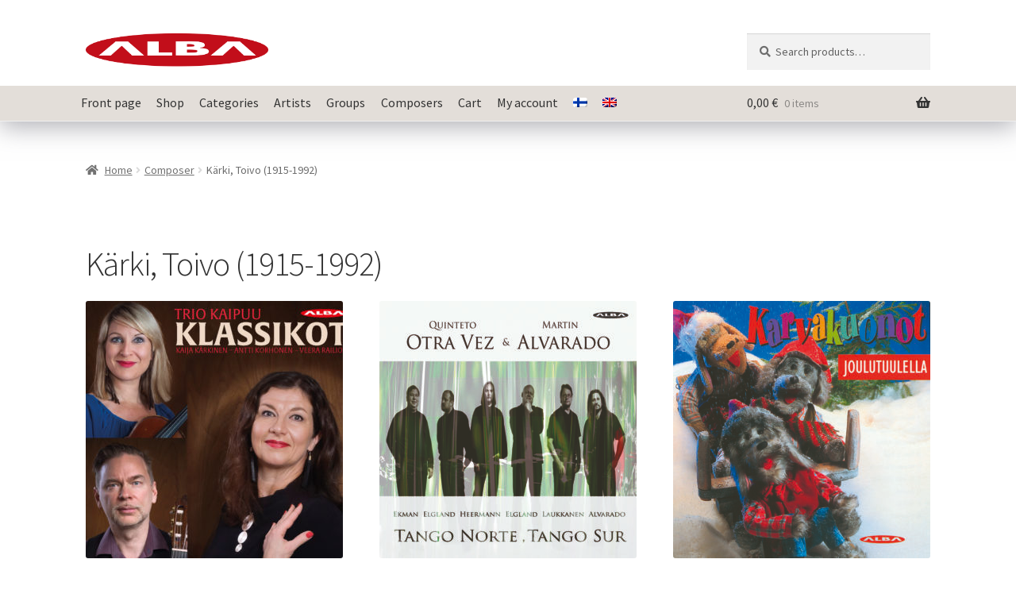

--- FILE ---
content_type: text/html; charset=UTF-8
request_url: https://alba.fi/en/composer/karki-toivo/
body_size: 15597
content:
<!doctype html><html lang="en-US"><head><meta charset="UTF-8"><meta name="viewport" content="width=device-width, initial-scale=1"><link rel="profile" href="http://gmpg.org/xfn/11"><link rel="pingback" href="https://alba.fi/xmlrpc.php"><title>Kärki, Toivo (1915-1992) &#8211; Alba Records</title><meta name='robots' content='max-image-preview:large' /><link rel="alternate" hreflang="fi" href="https://alba.fi/composer/karki-toivo/" /><link rel="alternate" hreflang="en" href="https://alba.fi/en/composer/karki-toivo/" /><link rel="alternate" hreflang="x-default" href="https://alba.fi/composer/karki-toivo/" />  <script data-cfasync="false" data-pagespeed-no-defer>var gtm4wp_datalayer_name = "dataLayer";
	var dataLayer = dataLayer || [];
	const gtm4wp_use_sku_instead = 1;
	const gtm4wp_currency = 'EUR';
	const gtm4wp_product_per_impression = 0;
	const gtm4wp_clear_ecommerce = false;
	const gtm4wp_datalayer_max_timeout = 2000;</script> <link rel='dns-prefetch' href='//fonts.googleapis.com' /><link rel="alternate" type="application/rss+xml" title="Alba Records &raquo; Feed" href="https://alba.fi/en/feed/" /><link rel="alternate" type="application/rss+xml" title="Alba Records &raquo; Comments Feed" href="https://alba.fi/en/comments/feed/" /><link rel="alternate" title="oEmbed (JSON)" type="application/json+oembed" href="https://alba.fi/en/wp-json/oembed/1.0/embed?url=https%3A%2F%2Falba.fi%2Fen%2Fcomposer%2Fkarki-toivo%2F" /><link rel="alternate" title="oEmbed (XML)" type="text/xml+oembed" href="https://alba.fi/en/wp-json/oembed/1.0/embed?url=https%3A%2F%2Falba.fi%2Fen%2Fcomposer%2Fkarki-toivo%2F&#038;format=xml" /><style id='wp-img-auto-sizes-contain-inline-css'>img:is([sizes=auto i],[sizes^="auto," i]){contain-intrinsic-size:3000px 1500px}
/*# sourceURL=wp-img-auto-sizes-contain-inline-css */</style><link rel='stylesheet' id='wc-pakettikauppa-pickup-point-selection-front-checkout-css' href='https://alba.fi/wp-content/cache/autoptimize/autoptimize_single_6bec8a68514a88f79fa12fb3389946c1.php?ver=0.0.1' media='all' /><style id='wp-emoji-styles-inline-css'>img.wp-smiley, img.emoji {
		display: inline !important;
		border: none !important;
		box-shadow: none !important;
		height: 1em !important;
		width: 1em !important;
		margin: 0 0.07em !important;
		vertical-align: -0.1em !important;
		background: none !important;
		padding: 0 !important;
	}
/*# sourceURL=wp-emoji-styles-inline-css */</style><link rel='stylesheet' id='wp-block-library-css' href='https://alba.fi/wp-includes/css/dist/block-library/style.min.css?ver=6.9' media='all' /><style id='wp-block-image-inline-css'>.wp-block-image>a,.wp-block-image>figure>a{display:inline-block}.wp-block-image img{box-sizing:border-box;height:auto;max-width:100%;vertical-align:bottom}@media not (prefers-reduced-motion){.wp-block-image img.hide{visibility:hidden}.wp-block-image img.show{animation:show-content-image .4s}}.wp-block-image[style*=border-radius] img,.wp-block-image[style*=border-radius]>a{border-radius:inherit}.wp-block-image.has-custom-border img{box-sizing:border-box}.wp-block-image.aligncenter{text-align:center}.wp-block-image.alignfull>a,.wp-block-image.alignwide>a{width:100%}.wp-block-image.alignfull img,.wp-block-image.alignwide img{height:auto;width:100%}.wp-block-image .aligncenter,.wp-block-image .alignleft,.wp-block-image .alignright,.wp-block-image.aligncenter,.wp-block-image.alignleft,.wp-block-image.alignright{display:table}.wp-block-image .aligncenter>figcaption,.wp-block-image .alignleft>figcaption,.wp-block-image .alignright>figcaption,.wp-block-image.aligncenter>figcaption,.wp-block-image.alignleft>figcaption,.wp-block-image.alignright>figcaption{caption-side:bottom;display:table-caption}.wp-block-image .alignleft{float:left;margin:.5em 1em .5em 0}.wp-block-image .alignright{float:right;margin:.5em 0 .5em 1em}.wp-block-image .aligncenter{margin-left:auto;margin-right:auto}.wp-block-image :where(figcaption){margin-bottom:1em;margin-top:.5em}.wp-block-image.is-style-circle-mask img{border-radius:9999px}@supports ((-webkit-mask-image:none) or (mask-image:none)) or (-webkit-mask-image:none){.wp-block-image.is-style-circle-mask img{border-radius:0;-webkit-mask-image:url('data:image/svg+xml;utf8,<svg viewBox="0 0 100 100" xmlns="http://www.w3.org/2000/svg"><circle cx="50" cy="50" r="50"/></svg>');mask-image:url('data:image/svg+xml;utf8,<svg viewBox="0 0 100 100" xmlns="http://www.w3.org/2000/svg"><circle cx="50" cy="50" r="50"/></svg>');mask-mode:alpha;-webkit-mask-position:center;mask-position:center;-webkit-mask-repeat:no-repeat;mask-repeat:no-repeat;-webkit-mask-size:contain;mask-size:contain}}:root :where(.wp-block-image.is-style-rounded img,.wp-block-image .is-style-rounded img){border-radius:9999px}.wp-block-image figure{margin:0}.wp-lightbox-container{display:flex;flex-direction:column;position:relative}.wp-lightbox-container img{cursor:zoom-in}.wp-lightbox-container img:hover+button{opacity:1}.wp-lightbox-container button{align-items:center;backdrop-filter:blur(16px) saturate(180%);background-color:#5a5a5a40;border:none;border-radius:4px;cursor:zoom-in;display:flex;height:20px;justify-content:center;opacity:0;padding:0;position:absolute;right:16px;text-align:center;top:16px;width:20px;z-index:100}@media not (prefers-reduced-motion){.wp-lightbox-container button{transition:opacity .2s ease}}.wp-lightbox-container button:focus-visible{outline:3px auto #5a5a5a40;outline:3px auto -webkit-focus-ring-color;outline-offset:3px}.wp-lightbox-container button:hover{cursor:pointer;opacity:1}.wp-lightbox-container button:focus{opacity:1}.wp-lightbox-container button:focus,.wp-lightbox-container button:hover,.wp-lightbox-container button:not(:hover):not(:active):not(.has-background){background-color:#5a5a5a40;border:none}.wp-lightbox-overlay{box-sizing:border-box;cursor:zoom-out;height:100vh;left:0;overflow:hidden;position:fixed;top:0;visibility:hidden;width:100%;z-index:100000}.wp-lightbox-overlay .close-button{align-items:center;cursor:pointer;display:flex;justify-content:center;min-height:40px;min-width:40px;padding:0;position:absolute;right:calc(env(safe-area-inset-right) + 16px);top:calc(env(safe-area-inset-top) + 16px);z-index:5000000}.wp-lightbox-overlay .close-button:focus,.wp-lightbox-overlay .close-button:hover,.wp-lightbox-overlay .close-button:not(:hover):not(:active):not(.has-background){background:none;border:none}.wp-lightbox-overlay .lightbox-image-container{height:var(--wp--lightbox-container-height);left:50%;overflow:hidden;position:absolute;top:50%;transform:translate(-50%,-50%);transform-origin:top left;width:var(--wp--lightbox-container-width);z-index:9999999999}.wp-lightbox-overlay .wp-block-image{align-items:center;box-sizing:border-box;display:flex;height:100%;justify-content:center;margin:0;position:relative;transform-origin:0 0;width:100%;z-index:3000000}.wp-lightbox-overlay .wp-block-image img{height:var(--wp--lightbox-image-height);min-height:var(--wp--lightbox-image-height);min-width:var(--wp--lightbox-image-width);width:var(--wp--lightbox-image-width)}.wp-lightbox-overlay .wp-block-image figcaption{display:none}.wp-lightbox-overlay button{background:none;border:none}.wp-lightbox-overlay .scrim{background-color:#fff;height:100%;opacity:.9;position:absolute;width:100%;z-index:2000000}.wp-lightbox-overlay.active{visibility:visible}@media not (prefers-reduced-motion){.wp-lightbox-overlay.active{animation:turn-on-visibility .25s both}.wp-lightbox-overlay.active img{animation:turn-on-visibility .35s both}.wp-lightbox-overlay.show-closing-animation:not(.active){animation:turn-off-visibility .35s both}.wp-lightbox-overlay.show-closing-animation:not(.active) img{animation:turn-off-visibility .25s both}.wp-lightbox-overlay.zoom.active{animation:none;opacity:1;visibility:visible}.wp-lightbox-overlay.zoom.active .lightbox-image-container{animation:lightbox-zoom-in .4s}.wp-lightbox-overlay.zoom.active .lightbox-image-container img{animation:none}.wp-lightbox-overlay.zoom.active .scrim{animation:turn-on-visibility .4s forwards}.wp-lightbox-overlay.zoom.show-closing-animation:not(.active){animation:none}.wp-lightbox-overlay.zoom.show-closing-animation:not(.active) .lightbox-image-container{animation:lightbox-zoom-out .4s}.wp-lightbox-overlay.zoom.show-closing-animation:not(.active) .lightbox-image-container img{animation:none}.wp-lightbox-overlay.zoom.show-closing-animation:not(.active) .scrim{animation:turn-off-visibility .4s forwards}}@keyframes show-content-image{0%{visibility:hidden}99%{visibility:hidden}to{visibility:visible}}@keyframes turn-on-visibility{0%{opacity:0}to{opacity:1}}@keyframes turn-off-visibility{0%{opacity:1;visibility:visible}99%{opacity:0;visibility:visible}to{opacity:0;visibility:hidden}}@keyframes lightbox-zoom-in{0%{transform:translate(calc((-100vw + var(--wp--lightbox-scrollbar-width))/2 + var(--wp--lightbox-initial-left-position)),calc(-50vh + var(--wp--lightbox-initial-top-position))) scale(var(--wp--lightbox-scale))}to{transform:translate(-50%,-50%) scale(1)}}@keyframes lightbox-zoom-out{0%{transform:translate(-50%,-50%) scale(1);visibility:visible}99%{visibility:visible}to{transform:translate(calc((-100vw + var(--wp--lightbox-scrollbar-width))/2 + var(--wp--lightbox-initial-left-position)),calc(-50vh + var(--wp--lightbox-initial-top-position))) scale(var(--wp--lightbox-scale));visibility:hidden}}
/*# sourceURL=https://alba.fi/wp-includes/blocks/image/style.min.css */</style><style id='wp-block-image-theme-inline-css'>:root :where(.wp-block-image figcaption){color:#555;font-size:13px;text-align:center}.is-dark-theme :root :where(.wp-block-image figcaption){color:#ffffffa6}.wp-block-image{margin:0 0 1em}
/*# sourceURL=https://alba.fi/wp-includes/blocks/image/theme.min.css */</style><style id='wp-block-list-inline-css'>ol,ul{box-sizing:border-box}:root :where(.wp-block-list.has-background){padding:1.25em 2.375em}
/*# sourceURL=https://alba.fi/wp-includes/blocks/list/style.min.css */</style><link rel='stylesheet' id='wc-blocks-style-css' href='https://alba.fi/wp-content/cache/autoptimize/autoptimize_single_e2d671c403c7e2bd09b3b298c748d0db.php?ver=wc-10.4.3' media='all' /><style id='global-styles-inline-css'>:root{--wp--preset--aspect-ratio--square: 1;--wp--preset--aspect-ratio--4-3: 4/3;--wp--preset--aspect-ratio--3-4: 3/4;--wp--preset--aspect-ratio--3-2: 3/2;--wp--preset--aspect-ratio--2-3: 2/3;--wp--preset--aspect-ratio--16-9: 16/9;--wp--preset--aspect-ratio--9-16: 9/16;--wp--preset--color--black: #000000;--wp--preset--color--cyan-bluish-gray: #abb8c3;--wp--preset--color--white: #ffffff;--wp--preset--color--pale-pink: #f78da7;--wp--preset--color--vivid-red: #cf2e2e;--wp--preset--color--luminous-vivid-orange: #ff6900;--wp--preset--color--luminous-vivid-amber: #fcb900;--wp--preset--color--light-green-cyan: #7bdcb5;--wp--preset--color--vivid-green-cyan: #00d084;--wp--preset--color--pale-cyan-blue: #8ed1fc;--wp--preset--color--vivid-cyan-blue: #0693e3;--wp--preset--color--vivid-purple: #9b51e0;--wp--preset--gradient--vivid-cyan-blue-to-vivid-purple: linear-gradient(135deg,rgb(6,147,227) 0%,rgb(155,81,224) 100%);--wp--preset--gradient--light-green-cyan-to-vivid-green-cyan: linear-gradient(135deg,rgb(122,220,180) 0%,rgb(0,208,130) 100%);--wp--preset--gradient--luminous-vivid-amber-to-luminous-vivid-orange: linear-gradient(135deg,rgb(252,185,0) 0%,rgb(255,105,0) 100%);--wp--preset--gradient--luminous-vivid-orange-to-vivid-red: linear-gradient(135deg,rgb(255,105,0) 0%,rgb(207,46,46) 100%);--wp--preset--gradient--very-light-gray-to-cyan-bluish-gray: linear-gradient(135deg,rgb(238,238,238) 0%,rgb(169,184,195) 100%);--wp--preset--gradient--cool-to-warm-spectrum: linear-gradient(135deg,rgb(74,234,220) 0%,rgb(151,120,209) 20%,rgb(207,42,186) 40%,rgb(238,44,130) 60%,rgb(251,105,98) 80%,rgb(254,248,76) 100%);--wp--preset--gradient--blush-light-purple: linear-gradient(135deg,rgb(255,206,236) 0%,rgb(152,150,240) 100%);--wp--preset--gradient--blush-bordeaux: linear-gradient(135deg,rgb(254,205,165) 0%,rgb(254,45,45) 50%,rgb(107,0,62) 100%);--wp--preset--gradient--luminous-dusk: linear-gradient(135deg,rgb(255,203,112) 0%,rgb(199,81,192) 50%,rgb(65,88,208) 100%);--wp--preset--gradient--pale-ocean: linear-gradient(135deg,rgb(255,245,203) 0%,rgb(182,227,212) 50%,rgb(51,167,181) 100%);--wp--preset--gradient--electric-grass: linear-gradient(135deg,rgb(202,248,128) 0%,rgb(113,206,126) 100%);--wp--preset--gradient--midnight: linear-gradient(135deg,rgb(2,3,129) 0%,rgb(40,116,252) 100%);--wp--preset--font-size--small: 14px;--wp--preset--font-size--medium: 23px;--wp--preset--font-size--large: 26px;--wp--preset--font-size--x-large: 42px;--wp--preset--font-size--normal: 16px;--wp--preset--font-size--huge: 37px;--wp--preset--spacing--20: 0.44rem;--wp--preset--spacing--30: 0.67rem;--wp--preset--spacing--40: 1rem;--wp--preset--spacing--50: 1.5rem;--wp--preset--spacing--60: 2.25rem;--wp--preset--spacing--70: 3.38rem;--wp--preset--spacing--80: 5.06rem;--wp--preset--shadow--natural: 6px 6px 9px rgba(0, 0, 0, 0.2);--wp--preset--shadow--deep: 12px 12px 50px rgba(0, 0, 0, 0.4);--wp--preset--shadow--sharp: 6px 6px 0px rgba(0, 0, 0, 0.2);--wp--preset--shadow--outlined: 6px 6px 0px -3px rgb(255, 255, 255), 6px 6px rgb(0, 0, 0);--wp--preset--shadow--crisp: 6px 6px 0px rgb(0, 0, 0);}:root :where(.is-layout-flow) > :first-child{margin-block-start: 0;}:root :where(.is-layout-flow) > :last-child{margin-block-end: 0;}:root :where(.is-layout-flow) > *{margin-block-start: 24px;margin-block-end: 0;}:root :where(.is-layout-constrained) > :first-child{margin-block-start: 0;}:root :where(.is-layout-constrained) > :last-child{margin-block-end: 0;}:root :where(.is-layout-constrained) > *{margin-block-start: 24px;margin-block-end: 0;}:root :where(.is-layout-flex){gap: 24px;}:root :where(.is-layout-grid){gap: 24px;}body .is-layout-flex{display: flex;}.is-layout-flex{flex-wrap: wrap;align-items: center;}.is-layout-flex > :is(*, div){margin: 0;}body .is-layout-grid{display: grid;}.is-layout-grid > :is(*, div){margin: 0;}.has-black-color{color: var(--wp--preset--color--black) !important;}.has-cyan-bluish-gray-color{color: var(--wp--preset--color--cyan-bluish-gray) !important;}.has-white-color{color: var(--wp--preset--color--white) !important;}.has-pale-pink-color{color: var(--wp--preset--color--pale-pink) !important;}.has-vivid-red-color{color: var(--wp--preset--color--vivid-red) !important;}.has-luminous-vivid-orange-color{color: var(--wp--preset--color--luminous-vivid-orange) !important;}.has-luminous-vivid-amber-color{color: var(--wp--preset--color--luminous-vivid-amber) !important;}.has-light-green-cyan-color{color: var(--wp--preset--color--light-green-cyan) !important;}.has-vivid-green-cyan-color{color: var(--wp--preset--color--vivid-green-cyan) !important;}.has-pale-cyan-blue-color{color: var(--wp--preset--color--pale-cyan-blue) !important;}.has-vivid-cyan-blue-color{color: var(--wp--preset--color--vivid-cyan-blue) !important;}.has-vivid-purple-color{color: var(--wp--preset--color--vivid-purple) !important;}.has-black-background-color{background-color: var(--wp--preset--color--black) !important;}.has-cyan-bluish-gray-background-color{background-color: var(--wp--preset--color--cyan-bluish-gray) !important;}.has-white-background-color{background-color: var(--wp--preset--color--white) !important;}.has-pale-pink-background-color{background-color: var(--wp--preset--color--pale-pink) !important;}.has-vivid-red-background-color{background-color: var(--wp--preset--color--vivid-red) !important;}.has-luminous-vivid-orange-background-color{background-color: var(--wp--preset--color--luminous-vivid-orange) !important;}.has-luminous-vivid-amber-background-color{background-color: var(--wp--preset--color--luminous-vivid-amber) !important;}.has-light-green-cyan-background-color{background-color: var(--wp--preset--color--light-green-cyan) !important;}.has-vivid-green-cyan-background-color{background-color: var(--wp--preset--color--vivid-green-cyan) !important;}.has-pale-cyan-blue-background-color{background-color: var(--wp--preset--color--pale-cyan-blue) !important;}.has-vivid-cyan-blue-background-color{background-color: var(--wp--preset--color--vivid-cyan-blue) !important;}.has-vivid-purple-background-color{background-color: var(--wp--preset--color--vivid-purple) !important;}.has-black-border-color{border-color: var(--wp--preset--color--black) !important;}.has-cyan-bluish-gray-border-color{border-color: var(--wp--preset--color--cyan-bluish-gray) !important;}.has-white-border-color{border-color: var(--wp--preset--color--white) !important;}.has-pale-pink-border-color{border-color: var(--wp--preset--color--pale-pink) !important;}.has-vivid-red-border-color{border-color: var(--wp--preset--color--vivid-red) !important;}.has-luminous-vivid-orange-border-color{border-color: var(--wp--preset--color--luminous-vivid-orange) !important;}.has-luminous-vivid-amber-border-color{border-color: var(--wp--preset--color--luminous-vivid-amber) !important;}.has-light-green-cyan-border-color{border-color: var(--wp--preset--color--light-green-cyan) !important;}.has-vivid-green-cyan-border-color{border-color: var(--wp--preset--color--vivid-green-cyan) !important;}.has-pale-cyan-blue-border-color{border-color: var(--wp--preset--color--pale-cyan-blue) !important;}.has-vivid-cyan-blue-border-color{border-color: var(--wp--preset--color--vivid-cyan-blue) !important;}.has-vivid-purple-border-color{border-color: var(--wp--preset--color--vivid-purple) !important;}.has-vivid-cyan-blue-to-vivid-purple-gradient-background{background: var(--wp--preset--gradient--vivid-cyan-blue-to-vivid-purple) !important;}.has-light-green-cyan-to-vivid-green-cyan-gradient-background{background: var(--wp--preset--gradient--light-green-cyan-to-vivid-green-cyan) !important;}.has-luminous-vivid-amber-to-luminous-vivid-orange-gradient-background{background: var(--wp--preset--gradient--luminous-vivid-amber-to-luminous-vivid-orange) !important;}.has-luminous-vivid-orange-to-vivid-red-gradient-background{background: var(--wp--preset--gradient--luminous-vivid-orange-to-vivid-red) !important;}.has-very-light-gray-to-cyan-bluish-gray-gradient-background{background: var(--wp--preset--gradient--very-light-gray-to-cyan-bluish-gray) !important;}.has-cool-to-warm-spectrum-gradient-background{background: var(--wp--preset--gradient--cool-to-warm-spectrum) !important;}.has-blush-light-purple-gradient-background{background: var(--wp--preset--gradient--blush-light-purple) !important;}.has-blush-bordeaux-gradient-background{background: var(--wp--preset--gradient--blush-bordeaux) !important;}.has-luminous-dusk-gradient-background{background: var(--wp--preset--gradient--luminous-dusk) !important;}.has-pale-ocean-gradient-background{background: var(--wp--preset--gradient--pale-ocean) !important;}.has-electric-grass-gradient-background{background: var(--wp--preset--gradient--electric-grass) !important;}.has-midnight-gradient-background{background: var(--wp--preset--gradient--midnight) !important;}.has-small-font-size{font-size: var(--wp--preset--font-size--small) !important;}.has-medium-font-size{font-size: var(--wp--preset--font-size--medium) !important;}.has-large-font-size{font-size: var(--wp--preset--font-size--large) !important;}.has-x-large-font-size{font-size: var(--wp--preset--font-size--x-large) !important;}
/*# sourceURL=global-styles-inline-css */</style><style id='classic-theme-styles-inline-css'>/*! This file is auto-generated */
.wp-block-button__link{color:#fff;background-color:#32373c;border-radius:9999px;box-shadow:none;text-decoration:none;padding:calc(.667em + 2px) calc(1.333em + 2px);font-size:1.125em}.wp-block-file__button{background:#32373c;color:#fff;text-decoration:none}
/*# sourceURL=/wp-includes/css/classic-themes.min.css */</style><link rel='stylesheet' id='storefront-gutenberg-blocks-css' href='https://alba.fi/wp-content/cache/autoptimize/autoptimize_single_8b2637597ab5218d9ac392df2de3b822.php?ver=4.6.2' media='all' /><style id='storefront-gutenberg-blocks-inline-css'>.wp-block-button__link:not(.has-text-color) {
					color: #333333;
				}

				.wp-block-button__link:not(.has-text-color):hover,
				.wp-block-button__link:not(.has-text-color):focus,
				.wp-block-button__link:not(.has-text-color):active {
					color: #333333;
				}

				.wp-block-button__link:not(.has-background) {
					background-color: #eeeeee;
				}

				.wp-block-button__link:not(.has-background):hover,
				.wp-block-button__link:not(.has-background):focus,
				.wp-block-button__link:not(.has-background):active {
					border-color: #d5d5d5;
					background-color: #d5d5d5;
				}

				.wc-block-grid__products .wc-block-grid__product .wp-block-button__link {
					background-color: #eeeeee;
					border-color: #eeeeee;
					color: #333333;
				}

				.wp-block-quote footer,
				.wp-block-quote cite,
				.wp-block-quote__citation {
					color: #6d6d6d;
				}

				.wp-block-pullquote cite,
				.wp-block-pullquote footer,
				.wp-block-pullquote__citation {
					color: #6d6d6d;
				}

				.wp-block-image figcaption {
					color: #6d6d6d;
				}

				.wp-block-separator.is-style-dots::before {
					color: #333333;
				}

				.wp-block-file a.wp-block-file__button {
					color: #333333;
					background-color: #eeeeee;
					border-color: #eeeeee;
				}

				.wp-block-file a.wp-block-file__button:hover,
				.wp-block-file a.wp-block-file__button:focus,
				.wp-block-file a.wp-block-file__button:active {
					color: #333333;
					background-color: #d5d5d5;
				}

				.wp-block-code,
				.wp-block-preformatted pre {
					color: #6d6d6d;
				}

				.wp-block-table:not( .has-background ):not( .is-style-stripes ) tbody tr:nth-child(2n) td {
					background-color: #fdfdfd;
				}

				.wp-block-cover .wp-block-cover__inner-container h1:not(.has-text-color),
				.wp-block-cover .wp-block-cover__inner-container h2:not(.has-text-color),
				.wp-block-cover .wp-block-cover__inner-container h3:not(.has-text-color),
				.wp-block-cover .wp-block-cover__inner-container h4:not(.has-text-color),
				.wp-block-cover .wp-block-cover__inner-container h5:not(.has-text-color),
				.wp-block-cover .wp-block-cover__inner-container h6:not(.has-text-color) {
					color: #000000;
				}

				div.wc-block-components-price-slider__range-input-progress,
				.rtl .wc-block-components-price-slider__range-input-progress {
					--range-color: #7f54b3;
				}

				/* Target only IE11 */
				@media all and (-ms-high-contrast: none), (-ms-high-contrast: active) {
					.wc-block-components-price-slider__range-input-progress {
						background: #7f54b3;
					}
				}

				.wc-block-components-button:not(.is-link) {
					background-color: #333333;
					color: #ffffff;
				}

				.wc-block-components-button:not(.is-link):hover,
				.wc-block-components-button:not(.is-link):focus,
				.wc-block-components-button:not(.is-link):active {
					background-color: #1a1a1a;
					color: #ffffff;
				}

				.wc-block-components-button:not(.is-link):disabled {
					background-color: #333333;
					color: #ffffff;
				}

				.wc-block-cart__submit-container {
					background-color: #ffffff;
				}

				.wc-block-cart__submit-container::before {
					color: rgba(220,220,220,0.5);
				}

				.wc-block-components-order-summary-item__quantity {
					background-color: #ffffff;
					border-color: #6d6d6d;
					box-shadow: 0 0 0 2px #ffffff;
					color: #6d6d6d;
				}
			
/*# sourceURL=storefront-gutenberg-blocks-inline-css */</style><link rel='stylesheet' id='wpml-blocks-css' href='https://alba.fi/wp-content/cache/autoptimize/autoptimize_single_4940e4ae72b6124a6eab7e97fc8df1f4.php?ver=4.6.7' media='all' /><style id='woocommerce-inline-inline-css'>.woocommerce form .form-row .required { visibility: visible; }
/*# sourceURL=woocommerce-inline-inline-css */</style><link rel='stylesheet' id='wpml-legacy-horizontal-list-0-css' href='https://alba.fi/wp-content/plugins/sitepress-multilingual-cms/templates/language-switchers/legacy-list-horizontal/style.min.css?ver=1' media='all' /><style id='wpml-legacy-horizontal-list-0-inline-css'>.wpml-ls-statics-footer a, .wpml-ls-statics-footer .wpml-ls-sub-menu a, .wpml-ls-statics-footer .wpml-ls-sub-menu a:link, .wpml-ls-statics-footer li:not(.wpml-ls-current-language) .wpml-ls-link, .wpml-ls-statics-footer li:not(.wpml-ls-current-language) .wpml-ls-link:link {color:#444444;background-color:#ffffff;}.wpml-ls-statics-footer a, .wpml-ls-statics-footer .wpml-ls-sub-menu a:hover,.wpml-ls-statics-footer .wpml-ls-sub-menu a:focus, .wpml-ls-statics-footer .wpml-ls-sub-menu a:link:hover, .wpml-ls-statics-footer .wpml-ls-sub-menu a:link:focus {color:#000000;background-color:#eeeeee;}.wpml-ls-statics-footer .wpml-ls-current-language > a {color:#444444;background-color:#ffffff;}.wpml-ls-statics-footer .wpml-ls-current-language:hover>a, .wpml-ls-statics-footer .wpml-ls-current-language>a:focus {color:#000000;background-color:#eeeeee;}
/*# sourceURL=wpml-legacy-horizontal-list-0-inline-css */</style><link rel='stylesheet' id='wpml-menu-item-0-css' href='https://alba.fi/wp-content/plugins/sitepress-multilingual-cms/templates/language-switchers/menu-item/style.min.css?ver=1' media='all' /><link rel='stylesheet' id='woocommerce-box-office-frontend-css' href='https://alba.fi/wp-content/cache/autoptimize/autoptimize_single_fdc9e079f9d6cfc7cfe5cdc7559a6453.php?ver=1.2.2' media='all' /><link rel='stylesheet' id='dashicons-css' href='https://alba.fi/wp-includes/css/dashicons.min.css?ver=6.9' media='all' /><link rel='stylesheet' id='storefront-style-css' href='https://alba.fi/wp-content/cache/autoptimize/autoptimize_single_3f8f1d54858e56889e530ec9c52e919e.php?ver=4.6.2' media='all' /><style id='storefront-style-inline-css'>.main-navigation ul li a,
			.site-title a,
			ul.menu li a,
			.site-branding h1 a,
			button.menu-toggle,
			button.menu-toggle:hover,
			.handheld-navigation .dropdown-toggle {
				color: #333333;
			}

			button.menu-toggle,
			button.menu-toggle:hover {
				border-color: #333333;
			}

			.main-navigation ul li a:hover,
			.main-navigation ul li:hover > a,
			.site-title a:hover,
			.site-header ul.menu li.current-menu-item > a {
				color: #747474;
			}

			table:not( .has-background ) th {
				background-color: #f8f8f8;
			}

			table:not( .has-background ) tbody td {
				background-color: #fdfdfd;
			}

			table:not( .has-background ) tbody tr:nth-child(2n) td,
			fieldset,
			fieldset legend {
				background-color: #fbfbfb;
			}

			.site-header,
			.secondary-navigation ul ul,
			.main-navigation ul.menu > li.menu-item-has-children:after,
			.secondary-navigation ul.menu ul,
			.storefront-handheld-footer-bar,
			.storefront-handheld-footer-bar ul li > a,
			.storefront-handheld-footer-bar ul li.search .site-search,
			button.menu-toggle,
			button.menu-toggle:hover {
				background-color: #ffffff;
			}

			p.site-description,
			.site-header,
			.storefront-handheld-footer-bar {
				color: #404040;
			}

			button.menu-toggle:after,
			button.menu-toggle:before,
			button.menu-toggle span:before {
				background-color: #333333;
			}

			h1, h2, h3, h4, h5, h6, .wc-block-grid__product-title {
				color: #333333;
			}

			.widget h1 {
				border-bottom-color: #333333;
			}

			body,
			.secondary-navigation a {
				color: #6d6d6d;
			}

			.widget-area .widget a,
			.hentry .entry-header .posted-on a,
			.hentry .entry-header .post-author a,
			.hentry .entry-header .post-comments a,
			.hentry .entry-header .byline a {
				color: #727272;
			}

			a {
				color: #7f54b3;
			}

			a:focus,
			button:focus,
			.button.alt:focus,
			input:focus,
			textarea:focus,
			input[type="button"]:focus,
			input[type="reset"]:focus,
			input[type="submit"]:focus,
			input[type="email"]:focus,
			input[type="tel"]:focus,
			input[type="url"]:focus,
			input[type="password"]:focus,
			input[type="search"]:focus {
				outline-color: #7f54b3;
			}

			button, input[type="button"], input[type="reset"], input[type="submit"], .button, .widget a.button {
				background-color: #eeeeee;
				border-color: #eeeeee;
				color: #333333;
			}

			button:hover, input[type="button"]:hover, input[type="reset"]:hover, input[type="submit"]:hover, .button:hover, .widget a.button:hover {
				background-color: #d5d5d5;
				border-color: #d5d5d5;
				color: #333333;
			}

			button.alt, input[type="button"].alt, input[type="reset"].alt, input[type="submit"].alt, .button.alt, .widget-area .widget a.button.alt {
				background-color: #333333;
				border-color: #333333;
				color: #ffffff;
			}

			button.alt:hover, input[type="button"].alt:hover, input[type="reset"].alt:hover, input[type="submit"].alt:hover, .button.alt:hover, .widget-area .widget a.button.alt:hover {
				background-color: #1a1a1a;
				border-color: #1a1a1a;
				color: #ffffff;
			}

			.pagination .page-numbers li .page-numbers.current {
				background-color: #e6e6e6;
				color: #636363;
			}

			#comments .comment-list .comment-content .comment-text {
				background-color: #f8f8f8;
			}

			.site-footer {
				background-color: #f0f0f0;
				color: #6d6d6d;
			}

			.site-footer a:not(.button):not(.components-button) {
				color: #333333;
			}

			.site-footer .storefront-handheld-footer-bar a:not(.button):not(.components-button) {
				color: #333333;
			}

			.site-footer h1, .site-footer h2, .site-footer h3, .site-footer h4, .site-footer h5, .site-footer h6, .site-footer .widget .widget-title, .site-footer .widget .widgettitle {
				color: #333333;
			}

			.page-template-template-homepage.has-post-thumbnail .type-page.has-post-thumbnail .entry-title {
				color: #000000;
			}

			.page-template-template-homepage.has-post-thumbnail .type-page.has-post-thumbnail .entry-content {
				color: #000000;
			}

			@media screen and ( min-width: 768px ) {
				.secondary-navigation ul.menu a:hover {
					color: #595959;
				}

				.secondary-navigation ul.menu a {
					color: #404040;
				}

				.main-navigation ul.menu ul.sub-menu,
				.main-navigation ul.nav-menu ul.children {
					background-color: #f0f0f0;
				}

				.site-header {
					border-bottom-color: #f0f0f0;
				}
			}
/*# sourceURL=storefront-style-inline-css */</style><link rel='stylesheet' id='storefront-icons-css' href='https://alba.fi/wp-content/cache/autoptimize/autoptimize_single_4b570ca5db7a65f9b6712a9d0311c1ca.php?ver=4.6.2' media='all' /><link rel='stylesheet' id='storefront-fonts-css' href='https://fonts.googleapis.com/css?family=Source+Sans+Pro%3A400%2C300%2C300italic%2C400italic%2C600%2C700%2C900&#038;subset=latin%2Clatin-ext&#038;ver=4.6.2' media='all' /><link rel='stylesheet' id='taxopress-frontend-css-css' href='https://alba.fi/wp-content/cache/autoptimize/autoptimize_single_6a0279ebd08cb8787e00b98b4663954c.php?ver=3.43.0' media='all' /><link rel='stylesheet' id='storefront-woocommerce-style-css' href='https://alba.fi/wp-content/cache/autoptimize/autoptimize_single_478c843a38b66c5abd3baf9a39caa5b0.php?ver=4.6.2' media='all' /><style id='storefront-woocommerce-style-inline-css'>@font-face {
				font-family: star;
				src: url(https://alba.fi/wp-content/plugins/woocommerce/assets/fonts/star.eot);
				src:
					url(https://alba.fi/wp-content/plugins/woocommerce/assets/fonts/star.eot?#iefix) format("embedded-opentype"),
					url(https://alba.fi/wp-content/plugins/woocommerce/assets/fonts/star.woff) format("woff"),
					url(https://alba.fi/wp-content/plugins/woocommerce/assets/fonts/star.ttf) format("truetype"),
					url(https://alba.fi/wp-content/plugins/woocommerce/assets/fonts/star.svg#star) format("svg");
				font-weight: 400;
				font-style: normal;
			}
			@font-face {
				font-family: WooCommerce;
				src: url(https://alba.fi/wp-content/plugins/woocommerce/assets/fonts/WooCommerce.eot);
				src:
					url(https://alba.fi/wp-content/plugins/woocommerce/assets/fonts/WooCommerce.eot?#iefix) format("embedded-opentype"),
					url(https://alba.fi/wp-content/plugins/woocommerce/assets/fonts/WooCommerce.woff) format("woff"),
					url(https://alba.fi/wp-content/plugins/woocommerce/assets/fonts/WooCommerce.ttf) format("truetype"),
					url(https://alba.fi/wp-content/plugins/woocommerce/assets/fonts/WooCommerce.svg#WooCommerce) format("svg");
				font-weight: 400;
				font-style: normal;
			}

			a.cart-contents,
			.site-header-cart .widget_shopping_cart a {
				color: #333333;
			}

			a.cart-contents:hover,
			.site-header-cart .widget_shopping_cart a:hover,
			.site-header-cart:hover > li > a {
				color: #747474;
			}

			table.cart td.product-remove,
			table.cart td.actions {
				border-top-color: #ffffff;
			}

			.storefront-handheld-footer-bar ul li.cart .count {
				background-color: #333333;
				color: #ffffff;
				border-color: #ffffff;
			}

			.woocommerce-tabs ul.tabs li.active a,
			ul.products li.product .price,
			.onsale,
			.wc-block-grid__product-onsale,
			.widget_search form:before,
			.widget_product_search form:before {
				color: #6d6d6d;
			}

			.woocommerce-breadcrumb a,
			a.woocommerce-review-link,
			.product_meta a {
				color: #727272;
			}

			.wc-block-grid__product-onsale,
			.onsale {
				border-color: #6d6d6d;
			}

			.star-rating span:before,
			.quantity .plus, .quantity .minus,
			p.stars a:hover:after,
			p.stars a:after,
			.star-rating span:before,
			#payment .payment_methods li input[type=radio]:first-child:checked+label:before {
				color: #7f54b3;
			}

			.widget_price_filter .ui-slider .ui-slider-range,
			.widget_price_filter .ui-slider .ui-slider-handle {
				background-color: #7f54b3;
			}

			.order_details {
				background-color: #f8f8f8;
			}

			.order_details > li {
				border-bottom: 1px dotted #e3e3e3;
			}

			.order_details:before,
			.order_details:after {
				background: -webkit-linear-gradient(transparent 0,transparent 0),-webkit-linear-gradient(135deg,#f8f8f8 33.33%,transparent 33.33%),-webkit-linear-gradient(45deg,#f8f8f8 33.33%,transparent 33.33%)
			}

			#order_review {
				background-color: #ffffff;
			}

			#payment .payment_methods > li .payment_box,
			#payment .place-order {
				background-color: #fafafa;
			}

			#payment .payment_methods > li:not(.woocommerce-notice) {
				background-color: #f5f5f5;
			}

			#payment .payment_methods > li:not(.woocommerce-notice):hover {
				background-color: #f0f0f0;
			}

			.woocommerce-pagination .page-numbers li .page-numbers.current {
				background-color: #e6e6e6;
				color: #636363;
			}

			.wc-block-grid__product-onsale,
			.onsale,
			.woocommerce-pagination .page-numbers li .page-numbers:not(.current) {
				color: #6d6d6d;
			}

			p.stars a:before,
			p.stars a:hover~a:before,
			p.stars.selected a.active~a:before {
				color: #6d6d6d;
			}

			p.stars.selected a.active:before,
			p.stars:hover a:before,
			p.stars.selected a:not(.active):before,
			p.stars.selected a.active:before {
				color: #7f54b3;
			}

			.single-product div.product .woocommerce-product-gallery .woocommerce-product-gallery__trigger {
				background-color: #eeeeee;
				color: #333333;
			}

			.single-product div.product .woocommerce-product-gallery .woocommerce-product-gallery__trigger:hover {
				background-color: #d5d5d5;
				border-color: #d5d5d5;
				color: #333333;
			}

			.button.added_to_cart:focus,
			.button.wc-forward:focus {
				outline-color: #7f54b3;
			}

			.added_to_cart,
			.site-header-cart .widget_shopping_cart a.button,
			.wc-block-grid__products .wc-block-grid__product .wp-block-button__link {
				background-color: #eeeeee;
				border-color: #eeeeee;
				color: #333333;
			}

			.added_to_cart:hover,
			.site-header-cart .widget_shopping_cart a.button:hover,
			.wc-block-grid__products .wc-block-grid__product .wp-block-button__link:hover {
				background-color: #d5d5d5;
				border-color: #d5d5d5;
				color: #333333;
			}

			.added_to_cart.alt, .added_to_cart, .widget a.button.checkout {
				background-color: #333333;
				border-color: #333333;
				color: #ffffff;
			}

			.added_to_cart.alt:hover, .added_to_cart:hover, .widget a.button.checkout:hover {
				background-color: #1a1a1a;
				border-color: #1a1a1a;
				color: #ffffff;
			}

			.button.loading {
				color: #eeeeee;
			}

			.button.loading:hover {
				background-color: #eeeeee;
			}

			.button.loading:after {
				color: #333333;
			}

			@media screen and ( min-width: 768px ) {
				.site-header-cart .widget_shopping_cart,
				.site-header .product_list_widget li .quantity {
					color: #404040;
				}

				.site-header-cart .widget_shopping_cart .buttons,
				.site-header-cart .widget_shopping_cart .total {
					background-color: #f5f5f5;
				}

				.site-header-cart .widget_shopping_cart {
					background-color: #f0f0f0;
				}
			}
				.storefront-product-pagination a {
					color: #6d6d6d;
					background-color: #ffffff;
				}
				.storefront-sticky-add-to-cart {
					color: #6d6d6d;
					background-color: #ffffff;
				}

				.storefront-sticky-add-to-cart a:not(.button) {
					color: #333333;
				}
/*# sourceURL=storefront-woocommerce-style-inline-css */</style><link rel='stylesheet' id='storefront-child-style-css' href='https://alba.fi/wp-content/cache/autoptimize/autoptimize_single_d4add6336d2ba5aef8c9abbb653fd1b4.php?ver=1.0.0' media='all' /><link rel='stylesheet' id='storefront-woocommerce-brands-style-css' href='https://alba.fi/wp-content/cache/autoptimize/autoptimize_single_1900452dc3ee7357086b77cadee48764.php?ver=4.6.2' media='all' /> <script defer src="https://alba.fi/wp-includes/js/jquery/jquery.min.js?ver=3.7.1" id="jquery-core-js"></script> <script defer src="https://alba.fi/wp-includes/js/jquery/jquery-migrate.min.js?ver=3.4.1" id="jquery-migrate-js"></script> <script src="https://alba.fi/wp-content/plugins/woocommerce/assets/js/jquery-blockui/jquery.blockUI.min.js?ver=2.7.0-wc.10.4.3" id="wc-jquery-blockui-js" defer data-wp-strategy="defer"></script> <script defer id="wc-add-to-cart-js-extra" src="[data-uri]"></script> <script src="https://alba.fi/wp-content/plugins/woocommerce/assets/js/frontend/add-to-cart.min.js?ver=10.4.3" id="wc-add-to-cart-js" defer data-wp-strategy="defer"></script> <script src="https://alba.fi/wp-content/plugins/woocommerce/assets/js/js-cookie/js.cookie.min.js?ver=2.1.4-wc.10.4.3" id="wc-js-cookie-js" defer data-wp-strategy="defer"></script> <script defer id="woocommerce-js-extra" src="[data-uri]"></script> <script src="https://alba.fi/wp-content/plugins/woocommerce/assets/js/frontend/woocommerce.min.js?ver=10.4.3" id="woocommerce-js" defer data-wp-strategy="defer"></script> <script defer id="wc-cart-fragments-js-extra" src="[data-uri]"></script> <script src="https://alba.fi/wp-content/plugins/woocommerce/assets/js/frontend/cart-fragments.min.js?ver=10.4.3" id="wc-cart-fragments-js" defer data-wp-strategy="defer"></script> <script defer src="https://alba.fi/wp-content/cache/autoptimize/autoptimize_single_8fa2b9763d58f6cffcb0218dcc145b02.php?ver=3.43.0" id="taxopress-frontend-js-js"></script> <link rel="https://api.w.org/" href="https://alba.fi/en/wp-json/" /><link rel="alternate" title="JSON" type="application/json" href="https://alba.fi/en/wp-json/wp/v2/composer/8410" /><link rel="EditURI" type="application/rsd+xml" title="RSD" href="https://alba.fi/xmlrpc.php?rsd" /><meta name="generator" content="WordPress 6.9" /><meta name="generator" content="WooCommerce 10.4.3" /><link rel="canonical" href="https://alba.fi/composer/karki-toivo/" /><link rel='shortlink' href='https://alba.fi/en/?p=8410' /><meta name="generator" content="WPML ver:4.6.7 stt:1,18;" />  <script data-cfasync="false" data-pagespeed-no-defer>var dataLayer_content = {"visitorLoginState":"logged-out","pagePostType":"composer","pagePostType2":"single-composer","pagePostAuthor":"Erkki Nisonen","customerTotalOrders":0,"customerTotalOrderValue":0,"customerFirstName":"","customerLastName":"","customerBillingFirstName":"","customerBillingLastName":"","customerBillingCompany":"","customerBillingAddress1":"","customerBillingAddress2":"","customerBillingCity":"","customerBillingState":"","customerBillingPostcode":"","customerBillingCountry":"","customerBillingEmail":"","customerBillingEmailHash":"","customerBillingPhone":"","customerShippingFirstName":"","customerShippingLastName":"","customerShippingCompany":"","customerShippingAddress1":"","customerShippingAddress2":"","customerShippingCity":"","customerShippingState":"","customerShippingPostcode":"","customerShippingCountry":"","cartContent":{"totals":{"applied_coupons":[],"discount_total":0,"subtotal":0,"total":0},"items":[]}};
	dataLayer.push( dataLayer_content );</script> <script data-cfasync="false" data-pagespeed-no-defer>(function(w,d,s,l,i){w[l]=w[l]||[];w[l].push({'gtm.start':
new Date().getTime(),event:'gtm.js'});var f=d.getElementsByTagName(s)[0],
j=d.createElement(s),dl=l!='dataLayer'?'&l='+l:'';j.async=true;j.src=
'//www.googletagmanager.com/gtm.js?id='+i+dl;f.parentNode.insertBefore(j,f);
})(window,document,'script','dataLayer','GTM-WZLFDKV');</script> <style type="text/css">.paytrail-provider-group {
                    background-color: #ebebeb !important;
                    color: #515151 !important;
                }
                .paytrail-provider-group.selected {
                    background-color: #33798d !important;
                    color: #ffffff !important;
                }
                .paytrail-provider-group.selected div {
                    color: #ffffff !important;
                }
                .paytrail-provider-group:hover {
                    background-color: #d0d0d0 !important;
                    color: #515151 !important;
                }
                .paytrail-provider-group.selected:hover {
                    background-color: #33798d !important;
                    color: #ffffff !important;
                }
                .woocommerce-checkout #payment .paytrail-woocommerce-payment-fields--list-item--input:checked+.paytrail-woocommerce-payment-fields--list-item--wrapper, .woocommerce-checkout #payment .paytrail-woocommerce-payment-fields--list-item:hover .paytrail-woocommerce-payment-fields--list-item--wrapper {
                    border: 2px solid #33798d !important;
                }
                .woocommerce-checkout #payment ul.payment_methods li.paytrail-woocommerce-payment-fields--list-item .paytrail-woocommerce-payment-fields--list-item--wrapper:hover {
                    border: 2px solid #5399ad !important;
                }</style><noscript><style>.woocommerce-product-gallery{ opacity: 1 !important; }</style></noscript><link rel="icon" href="https://alba.fi/wp-content/uploads/2021/09/cropped-Alba-logo_PYÖREÄ-PUN_Transparent-kopio-1-32x32.jpg" sizes="32x32" /><link rel="icon" href="https://alba.fi/wp-content/uploads/2021/09/cropped-Alba-logo_PYÖREÄ-PUN_Transparent-kopio-1-192x192.jpg" sizes="192x192" /><link rel="apple-touch-icon" href="https://alba.fi/wp-content/uploads/2021/09/cropped-Alba-logo_PYÖREÄ-PUN_Transparent-kopio-1-180x180.jpg" /><meta name="msapplication-TileImage" content="https://alba.fi/wp-content/uploads/2021/09/cropped-Alba-logo_PYÖREÄ-PUN_Transparent-kopio-1-270x270.jpg" /><style id="wp-custom-css">.page-id-6679 .entry-title {

display: none;</style></head><body class="wp-singular composer-template-default single single-composer postid-8410 wp-custom-logo wp-embed-responsive wp-theme-storefront wp-child-theme-alba-theme theme-storefront woocommerce-no-js storefront-full-width-content storefront-align-wide right-sidebar woocommerce-active"> <noscript><iframe src="https://www.googletagmanager.com/ns.html?id=GTM-WZLFDKV" height="0" width="0" style="display:none;visibility:hidden" aria-hidden="true"></iframe></noscript><div id="page" class="hfeed site"><header id="masthead" class="site-header" role="banner" style=""><div class="col-full"> <a class="skip-link screen-reader-text" href="#site-navigation">Skip to navigation</a> <a class="skip-link screen-reader-text" href="#content">Skip to content</a><div class="site-branding"> <a href="https://alba.fi/en/" class="custom-logo-link" rel="home"><img width="1508" height="273" src="https://alba.fi/wp-content/uploads/2021/09/cropped-Alba-logo_PUN_TP_valkoinen-pohja.gif" class="custom-logo" alt="Alba Records" decoding="async" fetchpriority="high" /></a></div><div class="site-search"><div class="widget woocommerce widget_product_search"><form role="search" method="get" class="woocommerce-product-search" action="https://alba.fi/en/"> <label class="screen-reader-text" for="woocommerce-product-search-field-0">Search for:</label> <input type="search" id="woocommerce-product-search-field-0" class="search-field" placeholder="Search products&hellip;" value="" name="s" /> <button type="submit" value="Search" class="">Search</button> <input type="hidden" name="post_type" value="product" /></form></div></div></div><div class="storefront-primary-navigation"><div class="col-full"><nav id="site-navigation" class="main-navigation" role="navigation" aria-label="Primary Navigation"> <button id="site-navigation-menu-toggle" class="menu-toggle" aria-controls="site-navigation" aria-expanded="false"><span>Menu</span></button><div class="primary-navigation"><ul id="menu-menu" class="menu"><li id="menu-item-8955" class="menu-item menu-item-type-post_type menu-item-object-page menu-item-home menu-item-8955"><a href="https://alba.fi/en/">Front page</a></li><li id="menu-item-8936" class="menu-item menu-item-type-post_type menu-item-object-page menu-item-8936"><a href="https://alba.fi/en/shop/">Shop</a></li><li id="menu-item-8932" class="menu-item menu-item-type-post_type menu-item-object-page menu-item-8932"><a href="https://alba.fi/en/categories/">Categories</a></li><li id="menu-item-8952" class="menu-item menu-item-type-post_type_archive menu-item-object-person menu-item-8952"><a href="https://alba.fi/en/artists/">Artists</a></li><li id="menu-item-8953" class="menu-item menu-item-type-post_type_archive menu-item-object-group menu-item-8953"><a href="https://alba.fi/en/groups/">Groups</a></li><li id="menu-item-8954" class="menu-item menu-item-type-post_type_archive menu-item-object-composer menu-item-8954"><a href="https://alba.fi/en/composers/">Composers</a></li><li id="menu-item-8935" class="menu-item menu-item-type-post_type menu-item-object-page menu-item-8935"><a href="https://alba.fi/en/cart/">Cart</a></li><li id="menu-item-8934" class="menu-item menu-item-type-post_type menu-item-object-page menu-item-8934"><a href="https://alba.fi/en/my-account/">My account</a></li><li id="menu-item-wpml-ls-223-fi" class="menu-item wpml-ls-slot-223 wpml-ls-item wpml-ls-item-fi wpml-ls-menu-item wpml-ls-first-item menu-item-type-wpml_ls_menu_item menu-item-object-wpml_ls_menu_item menu-item-wpml-ls-223-fi"><a href="https://alba.fi/composer/karki-toivo/"><img
 class="wpml-ls-flag"
 src="https://alba.fi/wp-content/plugins/sitepress-multilingual-cms/res/flags/fi.png"
 alt="Finnish" 
 /></a></li><li id="menu-item-wpml-ls-223-en" class="menu-item wpml-ls-slot-223 wpml-ls-item wpml-ls-item-en wpml-ls-current-language wpml-ls-menu-item wpml-ls-last-item menu-item-type-wpml_ls_menu_item menu-item-object-wpml_ls_menu_item menu-item-wpml-ls-223-en"><a href="https://alba.fi/en/composer/karki-toivo/"><img
 class="wpml-ls-flag"
 src="https://alba.fi/wp-content/plugins/sitepress-multilingual-cms/res/flags/en.png"
 alt="English" 
 /></a></li></ul></div><div class="handheld-navigation"><ul id="menu-menu-1" class="menu"><li class="menu-item menu-item-type-post_type menu-item-object-page menu-item-home menu-item-8955"><a href="https://alba.fi/en/">Front page</a></li><li class="menu-item menu-item-type-post_type menu-item-object-page menu-item-8936"><a href="https://alba.fi/en/shop/">Shop</a></li><li class="menu-item menu-item-type-post_type menu-item-object-page menu-item-8932"><a href="https://alba.fi/en/categories/">Categories</a></li><li class="menu-item menu-item-type-post_type_archive menu-item-object-person menu-item-8952"><a href="https://alba.fi/en/artists/">Artists</a></li><li class="menu-item menu-item-type-post_type_archive menu-item-object-group menu-item-8953"><a href="https://alba.fi/en/groups/">Groups</a></li><li class="menu-item menu-item-type-post_type_archive menu-item-object-composer menu-item-8954"><a href="https://alba.fi/en/composers/">Composers</a></li><li class="menu-item menu-item-type-post_type menu-item-object-page menu-item-8935"><a href="https://alba.fi/en/cart/">Cart</a></li><li class="menu-item menu-item-type-post_type menu-item-object-page menu-item-8934"><a href="https://alba.fi/en/my-account/">My account</a></li><li class="menu-item wpml-ls-slot-223 wpml-ls-item wpml-ls-item-fi wpml-ls-menu-item wpml-ls-first-item menu-item-type-wpml_ls_menu_item menu-item-object-wpml_ls_menu_item menu-item-wpml-ls-223-fi"><a href="https://alba.fi/composer/karki-toivo/"><img
 class="wpml-ls-flag"
 src="https://alba.fi/wp-content/plugins/sitepress-multilingual-cms/res/flags/fi.png"
 alt="Finnish" 
 /></a></li><li class="menu-item wpml-ls-slot-223 wpml-ls-item wpml-ls-item-en wpml-ls-current-language wpml-ls-menu-item wpml-ls-last-item menu-item-type-wpml_ls_menu_item menu-item-object-wpml_ls_menu_item menu-item-wpml-ls-223-en"><a href="https://alba.fi/en/composer/karki-toivo/"><img
 class="wpml-ls-flag"
 src="https://alba.fi/wp-content/plugins/sitepress-multilingual-cms/res/flags/en.png"
 alt="English" 
 /></a></li></ul></div></nav><ul id="site-header-cart" class="site-header-cart menu"><li class=""> <a class="cart-contents" href="https://alba.fi/en/cart/" title="View your shopping cart"> <span class="woocommerce-Price-amount amount">0,00&nbsp;<span class="woocommerce-Price-currencySymbol">&euro;</span></span> <span class="count">0 items</span> </a></li><li><div class="widget woocommerce widget_shopping_cart"><div class="widget_shopping_cart_content"></div></div></li></ul></div></div></header><div class="storefront-breadcrumb"><div class="col-full"><nav class="woocommerce-breadcrumb" aria-label="breadcrumbs"><a href="https://alba.fi/en/">Home</a><span class="breadcrumb-separator"> / </span><a href="https://alba.fi/en/composers/">Composer</a><span class="breadcrumb-separator"> / </span>Kärki, Toivo (1915-1992)</nav></div></div><div id="content" class="site-content" tabindex="-1"><div class="col-full"><div class="woocommerce"></div><div id="primary" class="content-area"><main id="main" class="site-main compozer" role="main"><article><header class="entry-header"><h1 class="entry-title">Kärki, Toivo (1915-1992)</h1></header><div class="entry-content"><ul class="products columns-3"><li class="product type-product post-9496 status-publish first instock product_cat-abacd-en product_cat-aitienpaiva-2022-en product_cat-all-discs product_cat-contemporary-music product_cat-muut-levyt-en product_cat-popular-music has-post-thumbnail taxable shipping-taxable purchasable product-type-simple"> <a href="https://alba.fi/en/product/abacd-27-klassikot/" class="woocommerce-LoopProduct-link woocommerce-loop-product__link"><img width="324" height="324" src="https://alba.fi/wp-content/uploads/2022/03/ABACD-27-Kaipuu-324x324.jpg" class="attachment-woocommerce_thumbnail size-woocommerce_thumbnail" alt="ABACD 27 – Klassikot" decoding="async" srcset="https://alba.fi/wp-content/uploads/2022/03/ABACD-27-Kaipuu-324x324.jpg 324w, https://alba.fi/wp-content/uploads/2022/03/ABACD-27-Kaipuu-150x150.jpg 150w, https://alba.fi/wp-content/uploads/2022/03/ABACD-27-Kaipuu-100x100.jpg 100w" sizes="(max-width: 324px) 100vw, 324px" /><h2 class="woocommerce-loop-product__title">ABACD 27 – Klassikot</h2> <span class="price"><span class="woocommerce-Price-amount amount"><bdi>19,00&nbsp;<span class="woocommerce-Price-currencySymbol">&euro;</span></bdi></span></span> </a><a href="/en/composer/karki-toivo/?add-to-cart=9496" aria-describedby="woocommerce_loop_add_to_cart_link_describedby_9496" data-quantity="1" class="button product_type_simple add_to_cart_button ajax_add_to_cart" data-product_id="9496" data-product_sku="ABACD 27" aria-label="Add to cart: &ldquo;ABACD 27 – Klassikot&rdquo;" rel="nofollow" data-success_message="&ldquo;ABACD 27 – Klassikot&rdquo; has been added to your cart" role="button">Add to cart</a> <span id="woocommerce_loop_add_to_cart_link_describedby_9496" class="screen-reader-text"> </span> <span class="gtm4wp_productdata" style="display:none; visibility:hidden;" data-gtm4wp_product_data="{&quot;internal_id&quot;:9496,&quot;item_id&quot;:&quot;ABACD 27&quot;,&quot;item_name&quot;:&quot;ABACD 27 \u2013 Klassikot&quot;,&quot;sku&quot;:&quot;ABACD 27&quot;,&quot;price&quot;:19,&quot;stocklevel&quot;:null,&quot;stockstatus&quot;:&quot;instock&quot;,&quot;google_business_vertical&quot;:&quot;retail&quot;,&quot;item_category&quot;:&quot;ABACD&quot;,&quot;id&quot;:&quot;ABACD 27&quot;,&quot;item_brand&quot;:&quot;\u00c4itienp\u00e4iv\u00e4 2022&quot;,&quot;productlink&quot;:&quot;https:\/\/alba.fi\/en\/product\/abacd-27-klassikot\/&quot;,&quot;item_list_name&quot;:&quot;General Product List&quot;,&quot;index&quot;:1,&quot;product_type&quot;:&quot;simple&quot;}"></span></li><li class="product type-product post-5399 status-publish instock product_cat-abcd-en product_cat-all-discs product_cat-contemporary-music product_cat-crossover product_cat-popular-music product_cat-tango-nuevo product_cat-world-music has-post-thumbnail taxable shipping-taxable purchasable product-type-simple"> <a href="https://alba.fi/en/product/tango-norte-tango-sur/" class="woocommerce-LoopProduct-link woocommerce-loop-product__link"><img width="324" height="324" src="https://alba.fi/wp-content/uploads/2021/05/abcd268-324x324.jpg" class="attachment-woocommerce_thumbnail size-woocommerce_thumbnail" alt="Tango Norte, Tango Sur" decoding="async" srcset="https://alba.fi/wp-content/uploads/2021/05/abcd268-324x324.jpg 324w, https://alba.fi/wp-content/uploads/2021/05/abcd268-300x300.jpg 300w, https://alba.fi/wp-content/uploads/2021/05/abcd268-150x150.jpg 150w, https://alba.fi/wp-content/uploads/2021/05/abcd268-768x768.jpg 768w, https://alba.fi/wp-content/uploads/2021/05/abcd268-416x416.jpg 416w, https://alba.fi/wp-content/uploads/2021/05/abcd268-100x100.jpg 100w, https://alba.fi/wp-content/uploads/2021/05/abcd268.jpg 886w" sizes="(max-width: 324px) 100vw, 324px" /><h2 class="woocommerce-loop-product__title">Tango Norte, Tango Sur</h2> <span class="price"><span class="woocommerce-Price-amount amount"><bdi>19,00&nbsp;<span class="woocommerce-Price-currencySymbol">&euro;</span></bdi></span></span> </a><a href="/en/composer/karki-toivo/?add-to-cart=5399" aria-describedby="woocommerce_loop_add_to_cart_link_describedby_5399" data-quantity="1" class="button product_type_simple add_to_cart_button ajax_add_to_cart" data-product_id="5399" data-product_sku="ABCD 268" aria-label="Add to cart: &ldquo;Tango Norte, Tango Sur&rdquo;" rel="nofollow" data-success_message="&ldquo;Tango Norte, Tango Sur&rdquo; has been added to your cart" role="button">Add to cart</a> <span id="woocommerce_loop_add_to_cart_link_describedby_5399" class="screen-reader-text"> </span> <span class="gtm4wp_productdata" style="display:none; visibility:hidden;" data-gtm4wp_product_data="{&quot;internal_id&quot;:5399,&quot;item_id&quot;:&quot;ABCD 268&quot;,&quot;item_name&quot;:&quot;Tango Norte, Tango Sur&quot;,&quot;sku&quot;:&quot;ABCD 268&quot;,&quot;price&quot;:19,&quot;stocklevel&quot;:null,&quot;stockstatus&quot;:&quot;instock&quot;,&quot;google_business_vertical&quot;:&quot;retail&quot;,&quot;item_category&quot;:&quot;World music&quot;,&quot;id&quot;:&quot;ABCD 268&quot;,&quot;item_brand&quot;:&quot;Crossover&quot;,&quot;productlink&quot;:&quot;https:\/\/alba.fi\/en\/product\/tango-norte-tango-sur\/&quot;,&quot;item_list_name&quot;:&quot;General Product List&quot;,&quot;index&quot;:2,&quot;product_type&quot;:&quot;simple&quot;}"></span></li><li class="product type-product post-5310 status-publish last instock product_cat-abacd-en product_cat-all-discs product_cat-children product_cat-christmas product_cat-popular-music has-post-thumbnail taxable shipping-taxable purchasable product-type-simple"> <a href="https://alba.fi/en/product/karvakuonot-joulutuulella/" class="woocommerce-LoopProduct-link woocommerce-loop-product__link"><img width="324" height="324" src="https://alba.fi/wp-content/uploads/2021/05/abacd05-324x324.jpg" class="attachment-woocommerce_thumbnail size-woocommerce_thumbnail" alt="ABACD 05 – Karvakuonot joulutuulella" decoding="async" srcset="https://alba.fi/wp-content/uploads/2021/05/abacd05-324x324.jpg 324w, https://alba.fi/wp-content/uploads/2021/05/abacd05-300x300.jpg 300w, https://alba.fi/wp-content/uploads/2021/05/abacd05-150x150.jpg 150w, https://alba.fi/wp-content/uploads/2021/05/abacd05-768x768.jpg 768w, https://alba.fi/wp-content/uploads/2021/05/abacd05-416x416.jpg 416w, https://alba.fi/wp-content/uploads/2021/05/abacd05-100x100.jpg 100w, https://alba.fi/wp-content/uploads/2021/05/abacd05.jpg 886w" sizes="(max-width: 324px) 100vw, 324px" /><h2 class="woocommerce-loop-product__title">ABACD 05 – Karvakuonot joulutuulella</h2> <span class="price"><span class="woocommerce-Price-amount amount"><bdi>19,00&nbsp;<span class="woocommerce-Price-currencySymbol">&euro;</span></bdi></span></span> </a><a href="/en/composer/karki-toivo/?add-to-cart=5310" aria-describedby="woocommerce_loop_add_to_cart_link_describedby_5310" data-quantity="1" class="button product_type_simple add_to_cart_button ajax_add_to_cart" data-product_id="5310" data-product_sku="ABACD 05" aria-label="Add to cart: &ldquo;ABACD 05 – Karvakuonot joulutuulella&rdquo;" rel="nofollow" data-success_message="&ldquo;ABACD 05 – Karvakuonot joulutuulella&rdquo; has been added to your cart" role="button">Add to cart</a> <span id="woocommerce_loop_add_to_cart_link_describedby_5310" class="screen-reader-text"> </span> <span class="gtm4wp_productdata" style="display:none; visibility:hidden;" data-gtm4wp_product_data="{&quot;internal_id&quot;:5310,&quot;item_id&quot;:&quot;ABACD 05&quot;,&quot;item_name&quot;:&quot;ABACD 05 \u2013 Karvakuonot joulutuulella&quot;,&quot;sku&quot;:&quot;ABACD 05&quot;,&quot;price&quot;:19,&quot;stocklevel&quot;:4,&quot;stockstatus&quot;:&quot;instock&quot;,&quot;google_business_vertical&quot;:&quot;retail&quot;,&quot;item_category&quot;:&quot;Children&#039;s music&quot;,&quot;id&quot;:&quot;ABACD 05&quot;,&quot;item_brand&quot;:&quot;ABACD&quot;,&quot;productlink&quot;:&quot;https:\/\/alba.fi\/en\/product\/karvakuonot-joulutuulella\/&quot;,&quot;item_list_name&quot;:&quot;General Product List&quot;,&quot;index&quot;:3,&quot;product_type&quot;:&quot;simple&quot;}"></span></li></ul></div></article></main></div></div></div><footer id="colophon" class="site-footer" role="contentinfo"><div class="col-full"><div class="footer-widgets row-1 col-3 fix"><div class="block footer-widget-1"><div id="block-14" class="widget widget_block"><ul class="wp-block-list"><li><a href="/yhteystiedot/">Yhteystiedot</a></li><li><a href="/alba-records/" data-type="URL">Alba Records</a></li><li><a href="/refund_returns/" data-type="URL" data-id="/refund_returns/">Verkkokaupan toimitusehdot</a></li><li><a href="/rekisteriseloste/" data-type="URL">Tietosuojaseloste</a></li><li><a href="/alba-ulkomailla/">Alban levyt ulkomailla</a></li><li></li></ul></div></div><div class="block footer-widget-2"><div id="block-17" class="widget widget_block widget_media_image"><figure class="wp-block-image size-large"><a href="https://artxperience.net/artistit/"><img loading="lazy" decoding="async" width="1024" height="192" src="https://alba.fi/wp-content/uploads/2021/09/cropped-artist-logo2-TP2-1024x192.png" alt="" class="wp-image-6175" srcset="https://alba.fi/wp-content/uploads/2021/09/cropped-artist-logo2-TP2-1024x192.png 1024w, https://alba.fi/wp-content/uploads/2021/09/cropped-artist-logo2-TP2-300x56.png 300w, https://alba.fi/wp-content/uploads/2021/09/cropped-artist-logo2-TP2-768x144.png 768w, https://alba.fi/wp-content/uploads/2021/09/cropped-artist-logo2-TP2-1536x288.png 1536w, https://alba.fi/wp-content/uploads/2021/09/cropped-artist-logo2-TP2-416x78.png 416w, https://alba.fi/wp-content/uploads/2021/09/cropped-artist-logo2-TP2.png 1950w" sizes="auto, (max-width: 1024px) 100vw, 1024px" /></a><figcaption class="wp-element-caption"><a href="https://artxperience.net/artistit/" data-type="link" data-id="https://artxperience.net/artistit/" target="_blank" rel="noreferrer noopener">Alba Management – powered by ArtX</a></figcaption></figure></div></div><div class="block footer-widget-3"><div id="block-29" class="widget widget_block"><ul class="wp-block-list"><li>ALBA SOMESSA</li><li><a href="http://www.facebook.com/albarecords">Facebook</a><br/><a href="http://www.instagram.com/albarecords1/(avaa uuden v&#xE4;lilehden)">Instagram</a></li><li><a href="http://www.youtube.com/c/AlbaRecords/">YouTube</a></li></ul></div></div></div><div class="site-info"> &copy; Alba Records 2021</div><div class="storefront-handheld-footer-bar"><ul class="columns-3"><li class="my-account"> <a href="https://alba.fi/en/my-account/">My Account</a></li><li class="search"> <a href="">Search</a><div class="site-search"><div class="widget woocommerce widget_product_search"><form role="search" method="get" class="woocommerce-product-search" action="https://alba.fi/en/"> <label class="screen-reader-text" for="woocommerce-product-search-field-1">Search for:</label> <input type="search" id="woocommerce-product-search-field-1" class="search-field" placeholder="Search products&hellip;" value="" name="s" /> <button type="submit" value="Search" class="">Search</button> <input type="hidden" name="post_type" value="product" /></form></div></div></li><li class="cart"> <a class="footer-cart-contents" href="https://alba.fi/en/cart/">Cart <span class="count">0</span> </a></li></ul></div></div></footer></div> <script type="speculationrules">{"prefetch":[{"source":"document","where":{"and":[{"href_matches":"/en/*"},{"not":{"href_matches":["/wp-*.php","/wp-admin/*","/wp-content/uploads/*","/wp-content/*","/wp-content/plugins/*","/wp-content/themes/alba-theme/*","/wp-content/themes/storefront/*","/en/*\\?(.+)"]}},{"not":{"selector_matches":"a[rel~=\"nofollow\"]"}},{"not":{"selector_matches":".no-prefetch, .no-prefetch a"}}]},"eagerness":"conservative"}]}</script> <script type="application/ld+json">{"@context":"https://schema.org/","@type":"BreadcrumbList","itemListElement":[{"@type":"ListItem","position":1,"item":{"name":"Home","@id":"https://alba.fi/en/"}},{"@type":"ListItem","position":2,"item":{"name":"Composer","@id":"https://alba.fi/en/composers/"}},{"@type":"ListItem","position":3,"item":{"name":"K\u00e4rki, Toivo (1915-1992)","@id":"https://alba.fi/en/composer/karki-toivo/"}}]}</script> <script defer src="[data-uri]"></script> <div class="wpml-ls-statics-footer wpml-ls wpml-ls-legacy-list-horizontal"><ul><li class="wpml-ls-slot-footer wpml-ls-item wpml-ls-item-fi wpml-ls-first-item wpml-ls-item-legacy-list-horizontal"> <a href="https://alba.fi/composer/karki-toivo/" class="wpml-ls-link"> <img
 class="wpml-ls-flag"
 src="https://alba.fi/wp-content/plugins/sitepress-multilingual-cms/res/flags/fi.png"
 alt=""
 width=18
 height=12
 /><span class="wpml-ls-display">Finnish</span></a></li><li class="wpml-ls-slot-footer wpml-ls-item wpml-ls-item-en wpml-ls-current-language wpml-ls-last-item wpml-ls-item-legacy-list-horizontal"> <a href="https://alba.fi/en/composer/karki-toivo/" class="wpml-ls-link"> <img
 class="wpml-ls-flag"
 src="https://alba.fi/wp-content/plugins/sitepress-multilingual-cms/res/flags/en.png"
 alt=""
 width=18
 height=12
 /><span class="wpml-ls-native">English</span></a></li></ul></div> <script defer src="https://alba.fi/wp-content/cache/autoptimize/autoptimize_single_416f52248a7f5b988d66f1ea80a196ce.php?ver=1.22.3" id="gtm4wp-form-move-tracker-js"></script> <script defer src="https://alba.fi/wp-content/cache/autoptimize/autoptimize_single_002330496115420568399c2a9a68b905.php?ver=1.22.3" id="gtm4wp-ecommerce-generic-js"></script> <script defer src="https://alba.fi/wp-content/cache/autoptimize/autoptimize_single_314ff687599d27fc31c27bbf814372b1.php?ver=1.22.3" id="gtm4wp-woocommerce-js"></script> <script defer id="storefront-navigation-js-extra" src="[data-uri]"></script> <script defer src="https://alba.fi/wp-content/themes/storefront/assets/js/navigation.min.js?ver=4.6.2" id="storefront-navigation-js"></script> <script defer src="https://alba.fi/wp-content/plugins/woocommerce/assets/js/sourcebuster/sourcebuster.min.js?ver=10.4.3" id="sourcebuster-js-js"></script> <script defer id="wc-order-attribution-js-extra" src="[data-uri]"></script> <script defer src="https://alba.fi/wp-content/plugins/woocommerce/assets/js/frontend/order-attribution.min.js?ver=10.4.3" id="wc-order-attribution-js"></script> <script defer src="https://alba.fi/wp-content/themes/storefront/assets/js/woocommerce/header-cart.min.js?ver=4.6.2" id="storefront-header-cart-js"></script> <script defer src="https://alba.fi/wp-content/themes/storefront/assets/js/footer.min.js?ver=4.6.2" id="storefront-handheld-footer-bar-js"></script> <script defer src="https://alba.fi/wp-content/themes/storefront/assets/js/woocommerce/extensions/brands.min.js?ver=4.6.2" id="storefront-woocommerce-brands-js"></script> <script id="wp-emoji-settings" type="application/json">{"baseUrl":"https://s.w.org/images/core/emoji/17.0.2/72x72/","ext":".png","svgUrl":"https://s.w.org/images/core/emoji/17.0.2/svg/","svgExt":".svg","source":{"concatemoji":"https://alba.fi/wp-includes/js/wp-emoji-release.min.js?ver=6.9"}}</script> <script type="module">/*! This file is auto-generated */
const a=JSON.parse(document.getElementById("wp-emoji-settings").textContent),o=(window._wpemojiSettings=a,"wpEmojiSettingsSupports"),s=["flag","emoji"];function i(e){try{var t={supportTests:e,timestamp:(new Date).valueOf()};sessionStorage.setItem(o,JSON.stringify(t))}catch(e){}}function c(e,t,n){e.clearRect(0,0,e.canvas.width,e.canvas.height),e.fillText(t,0,0);t=new Uint32Array(e.getImageData(0,0,e.canvas.width,e.canvas.height).data);e.clearRect(0,0,e.canvas.width,e.canvas.height),e.fillText(n,0,0);const a=new Uint32Array(e.getImageData(0,0,e.canvas.width,e.canvas.height).data);return t.every((e,t)=>e===a[t])}function p(e,t){e.clearRect(0,0,e.canvas.width,e.canvas.height),e.fillText(t,0,0);var n=e.getImageData(16,16,1,1);for(let e=0;e<n.data.length;e++)if(0!==n.data[e])return!1;return!0}function u(e,t,n,a){switch(t){case"flag":return n(e,"\ud83c\udff3\ufe0f\u200d\u26a7\ufe0f","\ud83c\udff3\ufe0f\u200b\u26a7\ufe0f")?!1:!n(e,"\ud83c\udde8\ud83c\uddf6","\ud83c\udde8\u200b\ud83c\uddf6")&&!n(e,"\ud83c\udff4\udb40\udc67\udb40\udc62\udb40\udc65\udb40\udc6e\udb40\udc67\udb40\udc7f","\ud83c\udff4\u200b\udb40\udc67\u200b\udb40\udc62\u200b\udb40\udc65\u200b\udb40\udc6e\u200b\udb40\udc67\u200b\udb40\udc7f");case"emoji":return!a(e,"\ud83e\u1fac8")}return!1}function f(e,t,n,a){let r;const o=(r="undefined"!=typeof WorkerGlobalScope&&self instanceof WorkerGlobalScope?new OffscreenCanvas(300,150):document.createElement("canvas")).getContext("2d",{willReadFrequently:!0}),s=(o.textBaseline="top",o.font="600 32px Arial",{});return e.forEach(e=>{s[e]=t(o,e,n,a)}),s}function r(e){var t=document.createElement("script");t.src=e,t.defer=!0,document.head.appendChild(t)}a.supports={everything:!0,everythingExceptFlag:!0},new Promise(t=>{let n=function(){try{var e=JSON.parse(sessionStorage.getItem(o));if("object"==typeof e&&"number"==typeof e.timestamp&&(new Date).valueOf()<e.timestamp+604800&&"object"==typeof e.supportTests)return e.supportTests}catch(e){}return null}();if(!n){if("undefined"!=typeof Worker&&"undefined"!=typeof OffscreenCanvas&&"undefined"!=typeof URL&&URL.createObjectURL&&"undefined"!=typeof Blob)try{var e="postMessage("+f.toString()+"("+[JSON.stringify(s),u.toString(),c.toString(),p.toString()].join(",")+"));",a=new Blob([e],{type:"text/javascript"});const r=new Worker(URL.createObjectURL(a),{name:"wpTestEmojiSupports"});return void(r.onmessage=e=>{i(n=e.data),r.terminate(),t(n)})}catch(e){}i(n=f(s,u,c,p))}t(n)}).then(e=>{for(const n in e)a.supports[n]=e[n],a.supports.everything=a.supports.everything&&a.supports[n],"flag"!==n&&(a.supports.everythingExceptFlag=a.supports.everythingExceptFlag&&a.supports[n]);var t;a.supports.everythingExceptFlag=a.supports.everythingExceptFlag&&!a.supports.flag,a.supports.everything||((t=a.source||{}).concatemoji?r(t.concatemoji):t.wpemoji&&t.twemoji&&(r(t.twemoji),r(t.wpemoji)))});
//# sourceURL=https://alba.fi/wp-includes/js/wp-emoji-loader.min.js</script> </body></html>

--- FILE ---
content_type: text/css; charset=utf-8
request_url: https://alba.fi/wp-content/cache/autoptimize/autoptimize_single_d4add6336d2ba5aef8c9abbb653fd1b4.php?ver=1.0.0
body_size: 443
content:
ul.record-composers{list-style:none;margin:0}ul.record-composers li h4{font-size:1.2em;font-weight:500;margin:0}ul.track-composers{list-style:none;margin:0}ul.track-composers li h4{font-size:1.2em;margin:0}h5.part-name{font-size:1.1em;font-weight:400;margin:0}table.track-table thead tr td{padding:0}table.track-table tr td{padding:.2em}h4.composer-name{padding-top:1em}.extra-wrapper ul{list-style:none;margin:0;margin-bottom:1em}.archive-list ul{list-style:none;margin:0}.archive-list ul li a h4{list-style:none;font-size:1.2em;line-height:1.2em;font-weight:400;margin:.1em}.archive-list ul li a:hover{text-decoration:underline}#masthead{box-shadow:rgba(100,100,111,.5) 0px 7px 29px 0px}@media screen and (min-width:768px){#page{padding-top:180px}#masthead{position:fixed;top:0;width:100%}#masthead .main-navigation ul.menu>li>a,.main-navigation ul.nav-menu>li>a{padding:.6em}.site-header-cart .cart-contents{padding:.6em 0}div.storefront-primary-navigation{background-color:#e3ded9}}